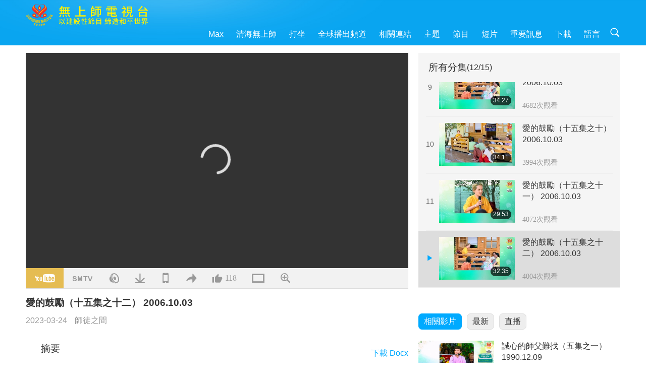

--- FILE ---
content_type: text/html; charset=UTF-8
request_url: https://suprememastertv.com/ch1/v/199819300737.html
body_size: 92245
content:
<!doctype html>
<html lang="zh-TW">

  <head>
    <meta charset="utf-8" name="viewport"
      content="width=device-width, initial-scale=1.0, minimum-scale=1.0, maximum-scale=1.0, user-scalable=no" />
    <meta name="description" content="所以不是說婚姻或是有男女朋友會妨礙你修行，只是有時太耗費時間，你用來打坐的時間就變少了。沒什麼是禁止的，只是要分清什麼有益，什麼不是。［…］有伴侶的話，也有不同的樂趣，可是也有一大堆的工作或是責任，就…">
    <meta property="og:image" content="../../vimages/202303/1998-BMD1.jpg" />
    <title>愛的鼓勵（十五集之十二） 2006.10.03 - - 正體中文</title>
    <link href="../../css/fonts.css?303341141550" rel="stylesheet" type="text/css">
    <link href="../../css/fonts_ch.css?v=303341141529" rel="stylesheet" type="text/css">    <link href="../../favicon.png" rel="icon" />
    <link href="../../css/main.css?303341141704" rel="stylesheet" type="text/css">
    <link href="../../css/v.css?303341141847" rel="stylesheet" type="text/css">
    <link href="../../css/dialog.css?303341141641" rel="stylesheet" type="text/css">
    <link href="../../css/video-js.css?303341141996" rel="stylesheet">
    <link href="../../css/video-js-other.css?303341141518" rel="stylesheet">
    <link href="../../css/foundation-datepicker.css?303341141810" rel="stylesheet" type="text/css">

    <script type="text/javascript" src="../../js/jquery-min.js?303341141999"></script>
    <script type="text/javascript" src="../../js/jquery.qrcode.min.js?303341141795"></script>
    <script type="text/javascript" src="../../js/dialog.js?303341141227"></script>
    <script type="text/javascript" src="../../js/ulist.js?303341141643"></script>
    <script type="text/javascript" src="../../js/main.js?303341141443"></script>
    <script type="text/javascript" src="../../js/v.js?303341141335"></script>
    <script type="text/javascript" src="../../js/addtoany.js?303341141920"></script>
    <script type="text/javascript" src="../../js/video.js?303341141109"></script>
    <script type="text/javascript" src="../../js/video-other.js?303341141847"></script>
    <script type="text/javascript" src="../../js/videojs/ch.js?303341141692"></script>
    <script type="text/javascript" src="../../js/FileSaver.js?303341141531"></script>
    <script type="text/javascript" src="../../js/html-docx.js?303341141564"></script>
    <script type="text/javascript" src="../../js/foundation-datepicker.js?303341141583"></script>
    <script type="text/javascript" src="../../js/datepicker/ch.js?303341141838"></script><script type="text/javascript">
VSERVER = "https://video.suprememastertv.com/vod/video/";ipCountry = "us";
videoPlayerData["sourceDefault"] = "video";
videoPlayerData["videoPoster"] = "../../vimages/202303/1998-BMD1.jpg";
videoPlayerData["youTubeUrl"] = "Pu3aAjX136U";
videoPlayerData["videoLength"]= "32:35";
videoPlayerData["vid"] = "199819300737";
videoPlayerData["start"] = "0";
videoPlayerData["videoFile"] = new Array();
videoPlayerData["videoFile"].push(new Array('1080p','2023/0324/1998-BMD-20061003-p12o15-Encouragements-of-Love-1080p.mp4'));
videoPlayerData["videoFile"].push(new Array('720p','2023/0324/1998-BMD-20061003-p12o15-Encouragements-of-Love-2m.mp4'));
videoPlayerData["videoFile"].push(new Array('396p','2023/0324/1998-BMD-20061003-p12o15-Encouragements-of-Love-700k.mp4'));
videoPlayerData["videoFile"].push(new Array('audio','2023/0324/1998-BMD-20061003-p12o15-Encouragements-of-Love.mp3'));
LANG = "ch";
</script>  </head>

  <body class="lang-ch">
    <div class="viewport" id="viewport">
<aside class="menu-lang" id="menu-lang-mobile"><div class="bottom-mask"></div><div class="btn-close-lang-diagbox ico-close" id="btn-close-lang-diagbox"></div><div class="menu-langbox"><ul><li><a data="en" href="/en1/">English (English)</a></li><li class="current"><a data="ch" href="/ch1/">正體中文 (Chinese trad.)</a></li><li><a data="gb" href="/gb1/">简体中文 (Chinese simp.)</a></li><li><a data="de" href="/de1/">Deutsch (German)</a></li><li><a data="es" href="/es1/">Español (Spanish)</a></li><li><a data="fr" href="/fr1/">Français (French)</a></li><li><a data="hu" href="/hu1/">Magyar (Hungarian)</a></li><li><a data="jp" href="/jp1/">日本語 (Japanese)</a></li><li><a data="kr" href="/kr1/">한국어 (Korean)</a></li><li><a data="mn" href="/mn1/">Монгол хэл (Mongolian)</a></li><li><a data="vn" href="/vn1/">Âu Lạc (Vietnamese)</a></li><li><a data="bg" href="/bg1/">български (Bulgarian)</a></li><li><a data="ms" href="/ms1/">Bahasa Melayu (Malay)</a></li><li><a data="fa" href="/fa1/">فارسی (Persian)</a></li><li><a data="pt" href="/pt1/">Português (Portuguese)</a></li><li><a data="ro" href="/ro1/">Română (Romanian)</a></li><li><a data="id" href="/id1/">Bahasa Indonesia (Indonesian)</a></li><li><a data="th" href="/th1/">ไทย (Thai)</a></li><li><a data="ar" href="/ar1/">العربية (Arabic)</a></li><li><a data="cs" href="/cs1/">Čeština (Czech)</a></li><li><a data="pa" href="/pa1/">ਪੰਜਾਬੀ (Punjabi)</a></li><li><a data="ru" href="/ru1/">Русский (Russian)</a></li><li><a data="te" href="/te1/">తెలుగు లిపి (Telugu)</a></li><li><a data="hi" href="/hi1/">हिन्दी (Hindi)</a></li><li><a data="pl" href="/pl1/">Polski (Polish)</a></li><li><a data="it" href="/it1/">Italiano (Italian)</a></li><li><a data="tl" href="/tl1/">Wikang Tagalog (Tagalog)</a></li><li><a data="uk" href="/uk1/">Українська Мова (Ukrainian)</a></li></ul></div></aside>
<div class="srch-diag" id="srch-diag"><div class="titles">搜索<button class="btn-srch-close ico-close" id="btn-srch-close"></button></div><div class="srch-keywords-input"><div class="srch-limit"><div class="srch-lang" id="btn-srch-limit" tar="srch-lang-list" event="click" diffy="10"><div class="name" id="srch-lang-name">正體中文</div><span class="ico-downr"></span></div></div><div class="srch-inputbox"><div class="srch-loading" id="srch-loading"></div><input type="text" class="srch-keywords" id="srch-keywords" placeholder="關鍵字" autocomplete="off"><button class="btn-srch-submit ico-srch" id="btn-srch-submit"></button></div></div><div class="srch-keywords-list" id="srch-keywords-list"><div class="srch-keywords-links" id="srch-keywords-links"></div></div></div>
<nav class="navmenus" id="navmenus"><div class="navmenu-topbar"><button class="btn-navmenu-close ico-close" id="btn-navmenu-close"></button></div><div class="navmenus-contents" id="navmenus-contents"><div class="bottom-mask"></div><div class="navmenu-item"><h3 class="title-mobile"><a href="../">首頁</a></h3></div><div class="navmenu-item"><h3 class="title-mobile"><a href="../../webtv/">直播</a></h3></div><div class="navmenu-item"><h3 class="title-mobile"><a href="../../max/">Max</a></h3></div><div class="navmenu-item"><h3 class="title-mobile"><a href="../download" class="menu-title">下載</a></h3></div><div class="navmenu-item"><h3 class="title-mobile"><a href="../master/">清海無上師</a></h3></div><div class="navmenu-item"><h3 class="title-mobile"><a href="../meditation/">打坐</a></h3></div><div class="navmenu-item"><h3 class="title-mobile"><a href="../worldwide/">全球播出頻道</a></h3></div><div class="navmenu-item" id="navmenu-channel"><h3 class="title-mobile include-submenu"><a href="../channel/veganism" class="menu-title">主題</a></h3><div class="submenus submenu-content submenu-content-channel"><ul class="items-column"><li><a href="../channel/veganism"><span class="name">純素生活</span><span class="note">健康的飲食帶來美妙的生活</span></a></li><li><a href="../channel/peace"><span class="name">創造和平</span><span class="note">世界和平從我們開始</span></a></li><li><a href="../channel/culture"><span class="name">異國文化</span><span class="note">讓全球各地的多元文化新聞，豐富我們的生活</span></a></li></ul><ul class="items-column"><li><a href="../channel/spirituality"><span class="name">靈性成長</span><span class="note">追求更完美</span></a></li><li><a href="../channel/environment"><span class="name">環保意識</span><span class="note">我們宏偉的星球需要立刻受到關注</span></a></li><li><a href="../channel/health"><span class="name">健康資訊</span><span class="note">為了我們的身體健康和靈性提昇</span></a></li></ul><ul class="items-column"><li><a href="../channel/animal"><span class="name">動物權利</span><span class="note">愛與陪伴</span></a></li><li><a href="../channel/art"><span class="name">藝術創作</span><span class="note">激勵人們追尋自我了悟</span></a></li><li><a href="../channel/others"><span class="name">萬花筒</span><span class="note">應有盡有、一應俱全</span></a></li></ul></div></div><div class="navmenu-item" id="navmenu-program"><h3 class="title-mobile include-submenu"><a href="../program/all" class="menu-title">節目</a></h3><div class="submenus submenu-content submenu-content-program"><ul class="items-column"><li><a href="../program/all">所有節目</a></li><li><a href="../program/GOL" class="program" id="btn-semenu-item"><span class="menu-title-se">愛的禮物：清海無上師（純素者）簡易營養的烹飪</span></a></li><li><a href="../program/SCP" class="program" id="btn-semenu-item"><span class="menu-title-se">清海無上師（純素者）之歌曲、樂曲、詩集與演唱</span></a></li><li><a href="../program/AJAR" class="program" id="btn-semenu-item" tar="navmenu-third-ajar"><span class="menu-title-se include-thirdmenu">藝術與靈性</span><span id="ico-thirdmenu" class="ico ico-down"></span></a></li><div class="thirdmenu" id="navmenu-third-ajar"><div class="bar"><button class="btn-close-menu ico-close" id="btn-close-thirdmenu"></button></div><a href="../program/AJAR">所有節目</a><a href="../program/AJAR_TM">音樂劇</a><a href="../program/AJAR_IAD">國際藝術家節</a><a href="../program/AJAR_SG">清海無上師（純素者）與寶貴藝術家的特別聚會</a><a href="../program/AJAR_JHC">歡慶佳節</a><a href="../program/AJAR_DRAM">戲劇</a></div><li><a href="../program/AW" class="program" id="btn-semenu-item" tar="navmenu-third-aw"><span class="menu-title-se include-thirdmenu">動物世界：我們的鄰居</span><span id="ico-thirdmenu" class="ico ico-down"></span></a></li><div class="thirdmenu" id="navmenu-third-aw"><div class="bar"><button class="btn-close-menu ico-close" id="btn-close-thirdmenu"></button></div><a href="../program/AW">所有節目</a><a href="../program/AW_UAPC">了解動物族人同伴</a><a href="../program/AW_BA">動物族人的聰明才智</a><a href="../program/AW_AAP">了不起的動物人民</a></div><li><a href="../program/BMD" class="program" id="btn-semenu-item" tar="navmenu-third-bmd"><span class="menu-title-se include-thirdmenu">師徒之間</span><span id="ico-thirdmenu" class="ico ico-down"></span></a></li><div class="thirdmenu" id="navmenu-third-bmd"><div class="bar"><button class="btn-close-menu ico-close" id="btn-close-thirdmenu"></button></div><a href="../program/BMD">所有節目</a><a href="../program/BMD_2025_2024">2025-2024 最新</a><a href="../program/BMD_BS">佛教故事</a><a href="../program/BMD_TSS">楞嚴經</a><a href="../program/BMD_TLLM">主摩訶毗羅的生平</a><a href="../program/BMD_BMMD">加持：師父接見同修合集</a><a href="../program/BMD_RIH">匈牙利打禪2005.02.23-03.07</a><a href="../program/BMD_MTJ">師父講笑話</a></div><li><a href="../program/CS" class="program" id="btn-semenu-item"><span class="menu-title-se">電影世界</span></a></li></ul><ul class="items-column "><li><a href="../program/CTAW" class="program" id="btn-semenu-item"><span class="menu-title-se">世界文化蹤跡</span></a></li><li><a href="../program/EE" class="program" id="btn-semenu-item"><span class="menu-title-se">靈性綜藝</span></a></li><li><a href="../program/GAT" class="program" id="btn-semenu-item"><span class="menu-title-se">黃金時代新科技</span></a></li><li><a href="../program/GG" class="program" id="btn-semenu-item"><span class="menu-title-se">良政善治</span></a></li><li><a href="../program/GPGW" class="program" id="btn-semenu-item"><span class="menu-title-se">美好人，美好事</span></a></li><li><a href="../program/HL" class="program" id="btn-semenu-item"><span class="menu-title-se">健康生活</span></a></li><li><a href="../program/KW" class="program" id="btn-semenu-item"><span class="menu-title-se">兒童天地</span></a></li></ul><ul class="items-column "><li><a href="../program/LS" class="program" id="btn-semenu-item"><span class="menu-title-se">聖賢人生</span></a></li><li><a href="../program/MOS" class="program" id="btn-semenu-item"><span class="menu-title-se">成功楷模</span></a></li><li><a href="../program/AP" class="program" id="btn-semenu-item" tar="navmenu-third-ap"><span class="menu-title-se include-thirdmenu">關於地球的古預言</span><span id="ico-thirdmenu" class="ico ico-down"></span></a></li><div class="thirdmenu" id="navmenu-third-ap"><div class="bar"><button class="btn-close-menu ico-close" id="btn-close-thirdmenu"></button></div><a href="../program/AP">所有節目</a><a href="../program/AP_PAMB">關於彌勒佛的預言</a><a href="../program/AP_TSC">耶穌基督的復臨</a><a href="../program/AP_FNP">原住民的預言</a><a href="../program/AP_PET">末世預言</a><a href="../program/AP_NA">新時代</a></div><li><a href="../program/NB" class="program" id="btn-semenu-item"><span class="menu-title-se">大自然之美</span></a></li><li><a href="../program/NWN" class="program" id="btn-semenu-item" tar="navmenu-third-nwn"><span class="menu-title-se include-thirdmenu">焦點新聞</span><span id="ico-thirdmenu" class="ico ico-down"></span></a></li><div class="thirdmenu" id="navmenu-third-nwn"><div class="bar"><button class="btn-close-menu ico-close" id="btn-close-thirdmenu"></button></div><a href="../program/NWN">所有節目</a><a href="../program/NWN_SMCH">插播新聞</a><a href="../program/NWN_SN">精選新聞</a><a href="../program/NWN_HL">觀眾心聲</a><a href="../program/NWN_UT">小妙方</a></div><li><a href="../program/NL" class="program" id="btn-semenu-item"><span class="menu-title-se">我們高貴的傳承</span></a></li><li><a href="../program/PE" class="program" id="btn-semenu-item"><span class="menu-title-se">地球：我們可愛的家</span></a></li></ul><ul class="items-column "><li><a href="../program/PCC" class="program" id="btn-semenu-item"><span class="menu-title-se">世界各國的正面轉變</span></a></li><li><a href="../program/SHOW" class="program" id="btn-semenu-item" tar="navmenu-third-show"><span class="menu-title-se include-thirdmenu">其他節目</span><span id="ico-thirdmenu" class="ico ico-down"></span></a></li><div class="thirdmenu" id="navmenu-third-show"><div class="bar"><button class="btn-close-menu ico-close" id="btn-close-thirdmenu"></button></div><a href="../program/SHOW">所有節目</a><a href="../program/SHOW_HEOM">清海無上師（純素者）談肉食造成的傷害</a><a href="../program/SHOW_FLC">頌揚將至的生命</a></div><li><a href="../program/SS" class="program" id="btn-semenu-item"><span class="menu-title-se">科學與靈性</span></a></li><li><a href="../program/SWA" class="program" id="btn-semenu-item"><span class="menu-title-se">光耀世界獎</span></a></li><li><a href="../program/WAU" class="program" id="btn-semenu-item"><span class="menu-title-se">放眼看世界</span></a></li><li><a href="../program/UL" class="program" id="btn-semenu-item"><span class="menu-title-se">心靈書房</span></a></li><li><a href="../program/VE" class="program" id="btn-semenu-item"><span class="menu-title-se">素食菁英</span></a></li></ul><ul class="items-column "><li><a href="../program/VEG" class="program" id="btn-semenu-item" tar="navmenu-third-veg"><span class="menu-title-se include-thirdmenu">純素主義：高雅的生活方式</span><span id="ico-thirdmenu" class="ico ico-down"></span></a></li><div class="thirdmenu" id="navmenu-third-veg"><div class="bar"><button class="btn-close-menu ico-close" id="btn-close-thirdmenu"></button></div><a href="../program/VEG">所有節目</a><a href="../program/VEG_CS">純素烹飪</a><a href="../program/VEG_MVJ">我的純素之旅</a></div><li><a href="../program/VR" class="program" id="btn-semenu-item"><span class="menu-title-se">純素與宗教</span></a></li><li><a href="../program/WOW" class="program" id="btn-semenu-item" tar="navmenu-third-wow"><span class="menu-title-se include-thirdmenu">智慧之語</span><span id="ico-thirdmenu" class="ico ico-down"></span></a></li><div class="thirdmenu" id="navmenu-third-wow"><div class="bar"><button class="btn-close-menu ico-close" id="btn-close-thirdmenu"></button></div><a href="../program/WOW">所有節目</a><a href="../program/WOW_SMCH">清海無上師開示講經</a></div><li><a href="../program/FEATURED" class="program" id="btn-semenu-item"><span class="menu-title-se">精選節目</span></a></li></ul></div></div><div class="navmenu-item" id="navmenu-special"><h3 class="title-mobile include-submenu"><a href="../program/ADS" class="menu-title">短片</a></h3><div class="submenus submenu-content submenu-content-special"><ul class="items-column"><li><a href="../program/ADS">所有短片</a></li><li><a href="../program/ADS_VE" >素食菁英</a></li><li><a href="../program/ADS_SMDA" >清海無上師的設計與藝術作品</a></li><li><a href="../program/ADS_VTHH" >上遊天堂，下訪地獄：見證</a></li><li><a href="../program/ADS_BQYM" >觀音打坐的益處</a></li></ul><ul class="items-column"><li><a href="../program/ADS_MFC" >來自名人的訊息</a></li><li><a href="../program/ADS_ANIM" >動物</a></li><li><a href="../program/ADS_CC" >氣候變遷</a></li><li><a href="../program/ADS_SMQ" >清海無上師的甘露法語 </a></li><li><a href="../program/ADS_POEM" >詩作 </a></li></ul><ul class="items-column"><li><a href="../program/ADS_VRW" >全球各地素食餐廳</a></li><li><a href="../program/ADS_VFSW" >全球素食食品供應商</a></li><li><a href="../program/ADS_NASW" >全球不殺生動物收容所</a></li><li><a href="../program/ADS_VEM" >備受崇敬的開悟明師</a></li><li><a href="../program/ADS_IR" >各宗教箴言…</a></li></ul><ul class="items-column"><li><a href="../program/ADS_LB" >讓生活更美好</a></li><li><a href="../program/ADS_BOB" >各類禁令的利益…</a></li><li><a href="../program/ADS_DT" >紀錄片預覽</a></li><li><a href="../program/ADS_MP" >創造和平</a></li><li><a href="../program/ADS_VTN" >素食趨勢新聞</a></li></ul><ul class="items-column"><li><a href="../program/ADS_BV" >純素生活</a></li><li><a href="../program/ADS_ALS" >「您也可以選擇這樣的生活」</a></li><li><a href="../program/ADS_SLOG" >口號</a></li><li><a href="../program/ADS_PSA" >公益廣告</a></li><li><a href="../program/ADS_HG" >節日問候</a></li></ul><ul class="items-column"><li><a href="../program/ADS_IM" >重要訊息</a></li></ul></div></div><div class="navmenu-item"><h3 class="title-mobile"><a href="../program/ADS_IM" class="menu-title">重要訊息</a></h3></div><div class="navmenu-item"><h3 class="title-mobile"><a href="../links/">相關連結</a></h3></div>	
	
<div class="navmenu-lang" id="menu-lang-pc"><div class="menu-langbox"><ul><li><a data="en" href="/en1/">English (English)</a></li>
<li class="current"><a data="ch" href="/ch1/">正體中文 (Chinese trad.)</a></li>
<li><a data="gb" href="/gb1/">简体中文 (Chinese simp.)</a></li>
<li><a data="de" href="/de1/">Deutsch (German)</a></li>
<li><a data="es" href="/es1/">Español (Spanish)</a></li>
<li><a data="fr" href="/fr1/">Français (French)</a></li>
<li><a data="hu" href="/hu1/">Magyar (Hungarian)</a></li>
<li><a data="jp" href="/jp1/">日本語 (Japanese)</a></li>
<li><a data="kr" href="/kr1/">한국어 (Korean)</a></li>
<li><a data="mn" href="/mn1/">Монгол хэл (Mongolian)</a></li>
</ul>
<ul><li><a data="vn" href="/vn1/">Âu Lạc (Vietnamese)</a></li>
<li><a data="bg" href="/bg1/">български (Bulgarian)</a></li>
<li><a data="ms" href="/ms1/">Bahasa Melayu (Malay)</a></li>
<li><a data="fa" href="/fa1/">فارسی (Persian)</a></li>
<li><a data="pt" href="/pt1/">Português (Portuguese)</a></li>
<li><a data="ro" href="/ro1/">Română (Romanian)</a></li>
<li><a data="id" href="/id1/">Bahasa Indonesia (Indonesian)</a></li>
<li><a data="th" href="/th1/">ไทย (Thai)</a></li>
<li><a data="ar" href="/ar1/">العربية (Arabic)</a></li>
<li><a data="cs" href="/cs1/">Čeština (Czech)</a></li>
</ul>
<ul><li><a data="pa" href="/pa1/">ਪੰਜਾਬੀ (Punjabi)</a></li>
<li><a data="ru" href="/ru1/">Русский (Russian)</a></li>
<li><a data="te" href="/te1/">తెలుగు లిపి (Telugu)</a></li>
<li><a data="hi" href="/hi1/">हिन्दी (Hindi)</a></li>
<li><a data="pl" href="/pl1/">Polski (Polish)</a></li>
<li><a data="it" href="/it1/">Italiano (Italian)</a></li>
<li><a data="tl" href="/tl1/">Wikang Tagalog (Tagalog)</a></li>
<li><a data="uk" href="/uk1/">Українська Мова (Ukrainian)</a></li>
</ul>
</div></div></div></nav>
<div class="header-container" id="header-container"><header class="header header-s header-min header-hide" id="header-min"></header><header class="header header-s" id="header"><div class="topbar"><div class="topbar-box">今天是二〇二六年一月二十二日週四</div></div><div class="topbox"><div class="topbox-contents" id="topbox-contents"><div class="btn-leftbox"><button class="btn-back ico-back" id="btn-back"></button><button class="btn-srch-diag ico-srch" id="btn-srch-diag-mobile"></button></div><a href="../" class="logo" id="topbox-logo"><img src="../../images/logo.png"></a><a href="../" class="title" id="topbox-title"><img src="../../images/title_ch.svg" /></a><nav id="nav" class="nav"><div class="nav-items"><div class="nav-rows2"><li><a href="../max/" class="menu-title">Max</a></h3><li><a href="../master/" class="menu-title">清海無上師</a></h3><li><a href="../meditation/">打坐</a></li><li><a href="../worldwide/">全球播出頻道</a></li><li><a href="../links/">相關連結</a></li><li tar="navmenu-channel"><a href="#" class="menu-title">主題</a></h3><li tar="navmenu-program"><a href="#" class="menu-title">節目</a></h3><li tar="navmenu-special"><a href="#" class="menu-title">短片</a></h3><li tar="navmenu-important"><a href="../program/ADS_IM" class="menu-title">重要訊息</a></h3><li><a href="../search/">下載</a></li><li tar="menu-lang-pc">語言</li><li class="btn-srch-extend"><a href="#" class="ico-srch" id="btn-srch-submit-extend"></a></li><div class="srchs srchs-min" id="srchs"><div class="srch-keywords-input"><div class="srch-loading srch-loading-pc" id="srch-loading"></div><div class="srch-limit"><div class="srch-lang" id="btn-srch-limit" tar="srch-lang-list" event="click" diffy="12"><div class="name" id="srch-lang-name">正體中文</div><span class="ico-downr"></span></div><div class="line1"></div></div><input type="text" class="srch-keywords" id="srch-keywords" placeholder="關鍵字" autocomplete="off"><button class="btn-srch-to-min ico-close" id="btn-srch-to-min"></button><button class="btn-srch-submit ico-srch" id="btn-srch-submit-extend"></button></div><div class="srch-keywords-list" id="srch-keywords-list"><div class="srch-keywords-links" id="srch-keywords-links"></div></div></div></div></div></nav><div class="srchs-m" id="srchs-m"><button class="btn-lang-diag ico-lang" id="btn-lang-diag"></button><button class="btn-navmenu ico-navmenu" id="btn-navmenu"></button></div></div></div></header></div>
<div class="btn-top" id="btn-top"></div><div class="float-menus" id="float-menus-srchs"><div class="container"><div class="float-menus-contents" id="float-menus-contents"><div class="float-menu-srch-lang" id="srch-lang-list" onclickclose><button class="btn-menuclose ico-close" id="btn-menuclose"></button><div class="menu-title">選擇語言</div><div class="contents-pc"><ul><li data="en">English</li>
<li data="ch">正體中文</li>
<li data="gb">简体中文</li>
<li data="de">Deutsch</li>
<li data="es">Español</li>
<li data="fr">Français</li>
<li data="hu">Magyar</li>
<li data="jp">日本語</li>
<li data="kr">한국어</li>
<li data="mn">Монгол хэл</li>
</ul>
<ul><li data="vn">Âu Lạc</li>
<li data="bg">български</li>
<li data="ms">Bahasa Melayu</li>
<li data="fa">فارسی</li>
<li data="pt">Português</li>
<li data="ro">Română</li>
<li data="id">Bahasa Indonesia</li>
<li data="th">ไทย</li>
<li data="ar">العربية</li>
<li data="cs">Čeština</li>
</ul>
<ul><li data="pa">ਪੰਜਾਬੀ</li>
<li data="ru">Русский</li>
<li data="te">తెలుగు లిపి</li>
<li data="hi">हिन्दी</li>
<li data="pl">Polski</li>
<li data="it">Italiano</li>
<li data="tl">Wikang Tagalog</li>
<li data="uk">Українська Мова</li>
<li data="more">其他</li>
</ul>
</div><div class="contents-mobile"><ul><li data="en">English</li>
<li data="ch">正體中文</li>
<li data="gb">简体中文</li>
<li data="de">Deutsch</li>
<li data="es">Español</li>
<li data="fr">Français</li>
<li data="hu">Magyar</li>
<li data="jp">日本語</li>
<li data="kr">한국어</li>
<li data="mn">Монгол хэл</li>
<li data="vn">Âu Lạc</li>
<li data="bg">български</li>
<li data="ms">Bahasa Melayu</li>
<li data="fa">فارسی</li>
<li data="pt">Português</li>
</ul>
<ul><li data="ro">Română</li>
<li data="id">Bahasa Indonesia</li>
<li data="th">ไทย</li>
<li data="ar">العربية</li>
<li data="cs">Čeština</li>
<li data="pa">ਪੰਜਾਬੀ</li>
<li data="ru">Русский</li>
<li data="te">తెలుగు లిపి</li>
<li data="hi">हिन्दी</li>
<li data="pl">Polski</li>
<li data="it">Italiano</li>
<li data="tl">Wikang Tagalog</li>
<li data="uk">Українська Мова</li>
<li data="more">其他</li>
</ul>
</div></div><div class="float-menu-srch-srange" id="srch-srange-list" onclickclose><button class="btn-menuclose ico-close" id="btn-menuclose"></button><div class="menu-title">搜索範圍</div><div class="contents"><div class="btn" id="btn" data="">標題</div><div class="btn" id="btn" data="all">文稿</div></div></div></div></div></div><div class="bk-play"><div class="body-box"><div class="body-left" id="body-left"><div class="playerbox-container">
  <div class="player-loading" id="loading-player">
    <svg class="spinner" viewBox="0 0 66 66" xmlns="http://www.w3.org/2000/svg"><circle class="path" fill="none" stroke-width="6" stroke-linecap="round" cx="33" cy="33" r="30"></circle></svg>
  </div>

  <div class="upnext" id="upnext">
    <div class="title">即時播放<span id="upnext-time"></span></div>
    <div class="vbox">
      <div class="simage">
        <div class="simagebox" id="upnext-poster">
          <img src="../../images/btn-video169.gif">          <div class="info">
            <span class="length" id="upnext-videolength"></span>
          </div>
        </div>
      </div>
      <div class="titles" id="upnext-videotitle"></div>
    </div>
    <div class="buttons">
      <div class="btn replay">
        <button class="ico-replay" id="btn-replay"></button>
      </div>
      <div class="btn stop">
        <button class="ico-stop" id="btn-stop-upnext"></button>
        <canvas id="canvas-upnext" width="60" height="60"></canvas>
      </div>
    </div>
  </div>

    <div class="playerbox" id="playerbox"></div>
</div>
<div class="player-btns" id="player-btns"><div class="btn-note" id="btn-note"><div class="text" id="btn-note-text"></div></div><button id="btn-resource" class="btn youtube ico-youtube current" note="YouTube"></button><button id="btn-resource" class="btn website ico-smtv" note="SMTV"></button><button id="btn-resource" class="btn audio ico-audio" note="音訊"></button><button class="btn download ico-download" id="btn-download" note="下載影片"></button><button class="btn mobile ico-mobile" id="btn-mobile" note="移動端"></button><button class="btn share ico-share" id="btn-share" note="分享"></button><button class="btn liked ico-like" id="btn-like" data="199819300737" note="讚"><span id="likenum">118</span></button><button class="btn theater ico-theater" id="btn-theater" note-theater="劇院模式" note-default-view="預設檢視"></button><a href="../help/bigsubtitle.html" class="btn ico-bigsubtitle" target="_blank" id="btn-bigsubtitle" note="放大字幕">&nbsp;</a></div><div class="article-box"><article class="article"><div class="article-head"><div class="titles" id="article-titles"><h1 id="article-title">愛的鼓勵（十五集之十二） 2006.10.03</h1><div class="moreinfos"><div class="time">2023-03-24</div><div class="type"><a href="../search/?type=BMD">師徒之間</a></div></div></div></div><div class="playlist" id="mobile-playlist"></div><div class="article-body"><div class="details"><div class="dhead"><span class="title">摘要</span><div class="btns"><div id="btn-download-docx">下載 <span id="file-format">Docx<span></div></div></div><div class="text" id="article-text-container"><div class="list-more" id="btn-abstract-more"><div class="backcolor1"></div><div class="backcolor2"><span>閱讀更多</span></div></div><div class="article-text" id="article-text"><p><em>所以不是說婚姻或是有男女朋友會妨礙你修行，只是有時太耗費時間，你用來打坐的時間就變少了。沒什麼是禁止的，只是要分清什麼有益，什麼不是。［…］有伴侶的話，也有不同的樂趣，可是也有一大堆的工作或是責任，就是這樣。你必須了解什麼對你來說是好的。不是因為你在第五界，就不允許，或是…沒人說過這樣的話。只不過你了解自己，如果你一個人生活，能有更多時間，更輕鬆。</em></p><p></p><p>（親愛的師父，我想請問您，現在我們共修的小中心離巴士站很遠。我不清楚有多遠，不過冬天時，我的腳有些問題。都凍僵麻木了，手腳都凍僵了。）了解。（夏天我可以走路，不過冬天就不行。）懂。（從巴士站走過來的路上，堆滿了雪。冬天我可以少參加一些定期共修嗎？）好，可以。（我只是擔心以後，如果小中心沒看到我定期去共修…）那就解釋給他們聽。（…他們就不讓我去見上帝。）解釋給他們聽，好嗎？你在家的那些日子，也要像去共修一樣好好打坐。（是，在家我也會共修，因為我家裡有四位同修。）好，那就好。（我們會定期一起打坐。）那就解釋這些給他們聽。（好的，謝謝師父。）</p><p><strong>我已經告訴所有聯絡人，要看那個人的情況。並非每個去共修的人都是好的。那些不能去共修的也不是全都不好。要看情況。</strong>有時他們得回去家鄉，比方說回悠樂（越南），去探望家人三個月，他們那三個月就沒去共修。但這不代表他們就不好。有時候他們生病，或者她是個單親媽媽，沒人可隨時看顧小孩，所以他們只能待在家裡。假如他們那時每天打坐，打坐時數也夠，那就可以。（好，謝謝師父。）</p><p></p><p>（我想請問有關修行體驗的事。<strong>有時候我會有預感，比方有些事情將要發生。</strong>）懂。（<strong>我已經先看到了景象。我不知道我是否應該有所行動？</strong>例如，如果某人將會發生什麼事，我已經預先看到，但後來我看到事情發生了，那麼我不知道是否應該告訴他：「嘿…」）告訴那個人？（對。還是不要？）要看情況。</p><p>（比方說，有人想要印心，我已經看到他會去參加一個宴會，也許他將吃到一些不該吃的，而我沒有告訴他，一週後，這件事果然發生了。）他吃到肉了。（是的，或是喝了些什麼，我不清楚。可是我從沒去想這些事，那些景象就這麼出現了。所以，是否應該告訴他們？通常我不會說。我看到就說：「好吧」，然後就不管它。）好，或許你可以講。假如是像這樣的情況，或許你可以幫忙他們。如果真的對修行有幫助，或許可以講。但不要總是講太多。（是，我知道，好，謝謝您。）不客氣，就這樣？</p><p></p><p>這邊還有問題。（我在夢中看到山中有一座城堡。城堡裡有個陽臺，非常大的陽臺。我從陽臺上向外望去，陽臺外面的風景很美，那裡的視野開闊。）懂。（然後我發覺有兩個人正在天空飛翔。不知為何，我明白如果想要提昇更高，我們應當獨自一人，要像那樣非常輕盈，沒有這種沉重的…）是啊，就是這樣，你明白了。這就是你問題的答案，你問為何人們一直離你而去。（懂了，謝謝您。）好。這樣很好吧？獨自生活是好還是不好？（好。）他也熬過來了。要離開別人也不簡單。有人離開，對你來說不容易，但對那個離開你的人來說，也不容易。必須有人做出決斷。或許是他離開你，或是你離開他，不過很難。但是當業障了結，就沒有太難…你就走了，就是這樣！就走了。不必想，不必爭辯，不必追問，就像那樣。</p><p>我什麼都不記得。所以昨天我才問他們，現在誰是聯絡人？因為每次如果他們告訴我什麼事，我回覆可以或是不可以，就這樣，然後我就忘了。有那麼多聯絡人，而且我每天要做很多事。我不會去記聯絡人。我很少打電話給聯絡人，除非有特殊情況。而且當我旅行時，不會隨身攜帶聯絡人的電話號碼或任何資料。我就默默地旅行，萬一有人往裡面看，並問：「噢，這都是些什麼？」我就說：「噢，我是無上師，」還是什麼？</p><p></p><p>（我還能再問…？）可以。<strong>（如果哪天我們修到第五界，這是否真的意味著最好不要結婚，或不要有男女朋友？）</strong>多數是如此，是的。（要獨身才能留在那等級，或是否還有可能開始…？）也有可能啦，不過多數人當他們修到第五界後，他們再也不想要什麼了。（謝謝您。）但若你仍需要，像是情感上和家庭之類的支持，那你就去找個男朋友。沒禁止什麼。因為…（這樣不會讓等級變低嗎？）若你沒太投入在那方面，且你打坐仍然很好就不會。（能否請您解釋一下這種執著？）要我解釋什麼呢？你已經很明白了。（是嗎？）不是嗎？難道你不明白？（也許。）</p><p>當人們一起生活很長一段時間，他們當然會覺得互相依戀。如果有人離去，會覺得有失落感。有時連對我的助手也是，他們好差勁，不過一旦他們走了，剛走那天或剛離開時，我也會覺得失落。但我忙到沒時間去想下一分鐘的事。所以感覺只持續一會兒，然後我又開始忙忙碌碌，失落感就消失無蹤了。我知道人不在了，但是我不會傷心之類的。無論是誰離開我，就只是那樣。我太忙於照顧所有人，就忘了自己的傷心事。沒關係，這很平常。這是唯一的生活方式。那是我所知道的唯一值得過的生活。</p><p><strong>我們有這麼多聰明才智，我們必須用來服務更多人，為大局服務。而非只用來服務一兩個人。也可以有家庭，但家庭也一起包括在內，而非只是專注在家庭和一兩個人身上。</strong>你可以有家庭，可以擁有它，但不僅是家庭而已。否則我們的人生太狹隘了。很多人有家庭，他們抱怨。而你沒家庭，也在抱怨。我真弄不懂。你們到底想要什麼？有家庭，覺得不好。沒家庭，也覺得不好。沒關係啦，怎樣都好。若你想找個伴，就在ＣＮＮ新聞打廣告，或是去摩納哥搭計程車—總有些男人到處閒晃。有些男人總是…我告訴你們：甚至曾有億萬富翁追求過我。不過…我不知道，和人家約會真的很累，你們不覺得嗎？（太耗時間和精力了。）是啊，問題就在這裡。不然你能組成十個家庭，有十個男人，我無所謂。時間和精力，懂嗎？</p><p><strong>所以不是說婚姻或是有男女朋友會妨礙你修行，只是有時太耗費時間，你用來打坐的時間就變少了。沒什麼是禁止的，只是要分清什麼有益、什麼不是。</strong>你試試無妨。試試再找一個或十個男友，我不在乎，看看會如何，然後你告訴我，我是不是有先見之明。<strong>有伴侶的話，也有不同的樂趣，可是也有一大堆的工作或是責任，就是這樣。你必須了解什麼對你來說是好的。不是因為你在第五界，就不允許，或是…沒人說過這樣的話。只不過你了解自己，如果你一個人生活，能有更多時間，更輕鬆。</strong>但你也不喜歡這樣。會有點兒寂寞。可是如果你有個伴侶，也許一開始還好，以後好不好就不得而知。通常只是開始的時候好，對吧？就說吧！所以怎麼辦？但要耗費很多時間。你們要互相照顧，互相體貼疼愛，否則關係就會破裂。如同任何其他事一樣，你必須投入心力。</p><p></p><p><strong>就算是狗族人。我養了狗狗，也不能只是餵他們吃飯，然後讓他們上床睡覺。沒那麼簡單。你必須陪他們一起玩耍，否則的話，他們會傷心，不吃飯。我的狗族人有些非常敏感。我甚至得為其中一位狗族人特地創作一首歌</strong>，因為他是收養來的，他從未和人在一起生活，所以他會擔憂，總是賴在屋子裡—他一出門就馬上要回屋裡。所以我只得特地為他創作一首歌，就像在叫他的名字。那位狗族人名叫Ｚｏｌｏ。所以我必須告訴他：「Ｚｏｌｏ，這裡是家，歡迎你來。你在這裡備受寵愛。你是我寶貝，永遠愛你。你會永遠留下來…」我像這樣告訴他。看情況，看晚上的情況而定。我一邊唱，一邊編歌詞。開始時，我告訴他：「這裡是你的家，這是家。歡迎你來這裡。你在這裡備受寵愛。你是我的寶貝，我永遠愛你…」</p><p>噢，我忘了，因為不同時候，我編了種種不同的歌詞。比方說，如果他不舒服，我就這樣唱：「要吃藥喔。這樣對你很好。」我就是這樣用唱的。我想告訴他什麼，就用那個曲調唱出來。他就接受了，他聽一聽，然後就把藥吃了。類似像這樣。或是如果他這裡受傷了—有時候他會打架。噢，他還是很野，他和其他所有狗族人打架，結果這邊受傷了，所以他會舔繃帶，想把它拿掉。於是我就唱給他聽：「不要拿掉。你看起來好帥。這對你很好。暫且留著吧。」就像這樣。我就這樣一直這樣胡亂唱著這些，他很喜歡。我只是編出一個曲調，然後把要告訴他們的話，在晚上都唱給他們聽。晚上他們比較聽得進去。在白天，噢，根本不可能。他們吠叫、玩耍等等，他們吠叫、玩耍等等。</p><p><strong>就連養狗族人都得投入時間。所以你想要什麼，都可以，從來沒有禁止，不過你一定要看清楚後果，好嗎？要看清楚後果，就是這樣。明白什麼對你有益。看看種種選擇的後果對你好還是不好，然後你再選擇要不要做。</strong>在第五界、第七（界），沒有任何禁忌，都是一樣的。這個是做什麼的？我有這個。噢，因為那首歌。我得唱這些給我的狗族人聽，因為當他們剛被收養時，他非常沒安全感，所以我只能一直唱給他聽。就是這樣。「Ｚｏｌｏ，這是家。」這是你的家。「這裡歡迎你來。你在這裡備受寵愛。」類似這樣。「你是我的寶貝。直到永遠，永遠愛你…」類似這樣。這樣他感到比較安心，像是「噢，這是真正的家！」不會有人再把他扔出門。他總是急著要回屋裡，他擔心有人會把他捉回去，再用鏈子拴住他的脖子。所以我只能一直唱歌，再三保證。這會花好多時間！晚上，在他們睡前，我唱這首歌或是另一首歌。曲調一樣，但不同的狗族人，我編不同的歌詞。我忘了，因為我只在那時候才唱。有些歌很好聽。但願我寫下來了，我忘了。那是即興的，我忘記了。他們喜歡聽這些曲調，這樣他們很快就會入睡，不會惹麻煩。</p><p><a href="https://video.suprememastertv.com/vod/video/download-mp4.php?file=photo/1998-BMD-photo.jpg"  data="199819300737" id="btn-download-link" target="_blank">下載照片</a>&nbsp;&nbsp;&nbsp;</p></div></div></div></div></article><div class="playlist-theater" id="playlist-theater"></div></div></div><div id="playlist-default"><div class="playlist" id="playlist"><div class="playlist-contaner" id="playlist-container"><div class="list-more" id="btn-playlist-more"><div class="backcolor1"></div><div class="backcolor2"><span>觀看更多</span></div></div><div class="title-type list-bar-play title-type-episode" id="list-bar-play">所有分集  <span class="episode-num">(12/15)</span></div><div class="list-play" id="list-play"><div class="list-range scrollbar-y " id="list-range"><div class="list-all"><div class="vbox" id="198722506513"><div class="num1">1</div><div class="contents"><div class="simage"><div class="simagebox" style="background-image: url(../../vimages/202303/1987-BMD1s.jpg)"><a href="../v/198722506513.html" title="愛的鼓勵（十五集之一） 2006.10.03"></a><img src="../../images/btn-video169.gif"><div class="info"><span class="length">31:54</span></div></div></div><div class="titles"><h3><a href="../v/198722506513.html" title="愛的鼓勵（十五集之一） 2006.10.03">愛的鼓勵（十五集之一） 2006.10.03</a></h3><div class="time-pc"><span id="counter-num" class="counter-198722506513">7488</span> 次觀看</div></div></div><div class="types-mobile"><div class="type">師徒之間</div><div class="time">2023-03-13</div><div class="time"><span id="counter-num" class="counter-198722506513">7488</span> 次觀看</div></div></div><div class="vbox" id="198822569753"><div class="num1">2</div><div class="contents"><div class="simage"><div class="simagebox" style="background-image: url(../../vimages/202303/1988-BMD1s.jpg)"><a href="../v/198822569753.html" title="愛的鼓勵（十五集之二） 2006.10.03"></a><img src="../../images/btn-video169.gif"><div class="info"><span class="length">36:12</span></div></div></div><div class="titles"><h3><a href="../v/198822569753.html" title="愛的鼓勵（十五集之二） 2006.10.03">愛的鼓勵（十五集之二） 2006.10.03</a></h3><div class="time-pc"><span id="counter-num" class="counter-198822569753">5360</span> 次觀看</div></div></div><div class="types-mobile"><div class="type">師徒之間</div><div class="time">2023-03-14</div><div class="time"><span id="counter-num" class="counter-198822569753">5360</span> 次觀看</div></div></div><div class="vbox" id="198922031306"><div class="num1">3</div><div class="contents"><div class="simage"><div class="simagebox" style="background-image: url(../../vimages/202303/1989-BMD1s.jpg)"><a href="../v/198922031306.html" title="愛的鼓勵（十五集之三） 2006.10.03"></a><img src="../../images/btn-video169.gif"><div class="info"><span class="length">32:57</span></div></div></div><div class="titles"><h3><a href="../v/198922031306.html" title="愛的鼓勵（十五集之三） 2006.10.03">愛的鼓勵（十五集之三） 2006.10.03</a></h3><div class="time-pc"><span id="counter-num" class="counter-198922031306">4561</span> 次觀看</div></div></div><div class="types-mobile"><div class="type">師徒之間</div><div class="time">2023-03-15</div><div class="time"><span id="counter-num" class="counter-198922031306">4561</span> 次觀看</div></div></div><div class="vbox" id="199021655162"><div class="num1">4</div><div class="contents"><div class="simage"><div class="simagebox" style="background-image: url(../../vimages/202303/1990-BMD1s.jpg)"><a href="../v/199021655162.html" title="愛的鼓勵（十五集之四） 2006.10.03"></a><img src="../../images/btn-video169.gif"><div class="info"><span class="length">32:11</span></div></div></div><div class="titles"><h3><a href="../v/199021655162.html" title="愛的鼓勵（十五集之四） 2006.10.03">愛的鼓勵（十五集之四） 2006.10.03</a></h3><div class="time-pc"><span id="counter-num" class="counter-199021655162">4372</span> 次觀看</div></div></div><div class="types-mobile"><div class="type">師徒之間</div><div class="time">2023-03-16</div><div class="time"><span id="counter-num" class="counter-199021655162">4372</span> 次觀看</div></div></div><div class="vbox" id="199122761106"><div class="num1">5</div><div class="contents"><div class="simage"><div class="simagebox" style="background-image: url(../../vimages/202303/1991-BMD1s.jpg)"><a href="../v/199122761106.html" title="愛的鼓勵（十五集之五） 2006.10.03"></a><img src="../../images/btn-video169.gif"><div class="info"><span class="length">31:10</span></div></div></div><div class="titles"><h3><a href="../v/199122761106.html" title="愛的鼓勵（十五集之五） 2006.10.03">愛的鼓勵（十五集之五） 2006.10.03</a></h3><div class="time-pc"><span id="counter-num" class="counter-199122761106">4158</span> 次觀看</div></div></div><div class="types-mobile"><div class="type">師徒之間</div><div class="time">2023-03-17</div><div class="time"><span id="counter-num" class="counter-199122761106">4158</span> 次觀看</div></div></div><div class="vbox" id="199222176537"><div class="num1">6</div><div class="contents"><div class="simage"><div class="simagebox" style="background-image: url(../../vimages/202303/1992-BMD1s.jpg)"><a href="../v/199222176537.html" title="愛的鼓勵（十五集之六）"></a><img src="../../images/btn-video169.gif"><div class="info"><span class="length">32:59</span></div></div></div><div class="titles"><h3><a href="../v/199222176537.html" title="愛的鼓勵（十五集之六）">愛的鼓勵（十五集之六）</a></h3><div class="time-pc"><span id="counter-num" class="counter-199222176537">4336</span> 次觀看</div></div></div><div class="types-mobile"><div class="type">師徒之間</div><div class="time">2023-03-18</div><div class="time"><span id="counter-num" class="counter-199222176537">4336</span> 次觀看</div></div></div><div class="vbox" id="199320516648"><div class="num1">7</div><div class="contents"><div class="simage"><div class="simagebox" style="background-image: url(../../vimages/202303/1993-BMD1s.jpg)"><a href="../v/199320516648.html" title="愛的鼓勵（十五集之七） 2006.10.03"></a><img src="../../images/btn-video169.gif"><div class="info"><span class="length">32:19</span></div></div></div><div class="titles"><h3><a href="../v/199320516648.html" title="愛的鼓勵（十五集之七） 2006.10.03">愛的鼓勵（十五集之七） 2006.10.03</a></h3><div class="time-pc"><span id="counter-num" class="counter-199320516648">3874</span> 次觀看</div></div></div><div class="types-mobile"><div class="type">師徒之間</div><div class="time">2023-03-19</div><div class="time"><span id="counter-num" class="counter-199320516648">3874</span> 次觀看</div></div></div><div class="vbox" id="199419752906"><div class="num1">8</div><div class="contents"><div class="simage"><div class="simagebox" style="background-image: url(../../vimages/202303/1994-BMD1s.jpg)"><a href="../v/199419752906.html" title="愛的鼓勵（十五集之八） 2006.10.03"></a><img src="../../images/btn-video169.gif"><div class="info"><span class="length">28:22</span></div></div></div><div class="titles"><h3><a href="../v/199419752906.html" title="愛的鼓勵（十五集之八） 2006.10.03">愛的鼓勵（十五集之八） 2006.10.03</a></h3><div class="time-pc"><span id="counter-num" class="counter-199419752906">4364</span> 次觀看</div></div></div><div class="types-mobile"><div class="type">師徒之間</div><div class="time">2023-03-20</div><div class="time"><span id="counter-num" class="counter-199419752906">4364</span> 次觀看</div></div></div><div class="vbox" id="199519613544"><div class="num1">9</div><div class="contents"><div class="simage"><div class="simagebox" style="background-image: url(../../vimages/202303/1995-BMD-181s.jpg)"><a href="../v/199519613544.html" title="愛的鼓勵（十五集之九） 2006.10.03"></a><img src="../../images/btn-video169.gif"><div class="info"><span class="length">34:27</span></div></div></div><div class="titles"><h3><a href="../v/199519613544.html" title="愛的鼓勵（十五集之九） 2006.10.03">愛的鼓勵（十五集之九） 2006.10.03</a></h3><div class="time-pc"><span id="counter-num" class="counter-199519613544">4670</span> 次觀看</div></div></div><div class="types-mobile"><div class="type">師徒之間</div><div class="time">2023-03-21</div><div class="time"><span id="counter-num" class="counter-199519613544">4670</span> 次觀看</div></div></div><div class="vbox" id="199621260362"><div class="num1">10</div><div class="contents"><div class="simage"><div class="simagebox" style="background-image: url(../../vimages/202303/1996-BMD1s.jpg)"><a href="../v/199621260362.html" title="愛的鼓勵（十五集之十） 2006.10.03"></a><img src="../../images/btn-video169.gif"><div class="info"><span class="length">34:11</span></div></div></div><div class="titles"><h3><a href="../v/199621260362.html" title="愛的鼓勵（十五集之十） 2006.10.03">愛的鼓勵（十五集之十） 2006.10.03</a></h3><div class="time-pc"><span id="counter-num" class="counter-199621260362">3973</span> 次觀看</div></div></div><div class="types-mobile"><div class="type">師徒之間</div><div class="time">2023-03-22</div><div class="time"><span id="counter-num" class="counter-199621260362">3973</span> 次觀看</div></div></div><div class="vbox" id="199719622147"><div class="num1">11</div><div class="contents"><div class="simage"><div class="simagebox" style="background-image: url(../../vimages/202303/1997-BMD1s.jpg)"><a href="../v/199719622147.html" title="愛的鼓勵（十五集之十一） 2006.10.03"></a><img src="../../images/btn-video169.gif"><div class="info"><span class="length">29:53</span></div></div></div><div class="titles"><h3><a href="../v/199719622147.html" title="愛的鼓勵（十五集之十一） 2006.10.03">愛的鼓勵（十五集之十一） 2006.10.03</a></h3><div class="time-pc"><span id="counter-num" class="counter-199719622147">4060</span> 次觀看</div></div></div><div class="types-mobile"><div class="type">師徒之間</div><div class="time">2023-03-23</div><div class="time"><span id="counter-num" class="counter-199719622147">4060</span> 次觀看</div></div></div><div class="vbox vboxcurrent" id="199819300737"><div class="num1">12</div><div class="contents"><div class="simage"><div class="simagebox" style="background-image: url(../../vimages/202303/1998-BMD1s.jpg)"><a href="../v/199819300737.html" title="愛的鼓勵（十五集之十二） 2006.10.03"></a><img src="../../images/btn-video169.gif"><div class="info"><span class="length">32:35</span></div></div></div><div class="titles"><h3><a href="../v/199819300737.html" title="愛的鼓勵（十五集之十二） 2006.10.03">愛的鼓勵（十五集之十二） 2006.10.03</a></h3><div class="time-pc"><span id="counter-num" class="counter-199819300737">3990</span> 次觀看</div></div></div><div class="types-mobile"><div class="type">師徒之間</div><div class="time">2023-03-24</div><div class="time"><span id="counter-num" class="counter-199819300737">3990</span> 次觀看</div></div></div><div class="vbox" id="199919632709"><div class="num1">13</div><div class="contents"><div class="simage"><div class="simagebox" style="background-image: url(../../vimages/202303/1999-BMD1s.jpg)"><a href="../v/199919632709.html" title="愛的鼓勵（十五集之十三） 2006.10.03"></a><img src="../../images/btn-video169.gif"><div class="info"><span class="length">32:28</span></div></div></div><div class="titles"><h3><a href="../v/199919632709.html" title="愛的鼓勵（十五集之十三） 2006.10.03">愛的鼓勵（十五集之十三） 2006.10.03</a></h3><div class="time-pc"><span id="counter-num" class="counter-199919632709">4117</span> 次觀看</div></div></div><div class="types-mobile"><div class="type">師徒之間</div><div class="time">2023-03-25</div><div class="time"><span id="counter-num" class="counter-199919632709">4117</span> 次觀看</div></div></div><div class="vbox" id="200022765342"><div class="num1">14</div><div class="contents"><div class="simage"><div class="simagebox" style="background-image: url(../../vimages/202303/2000-BMD1s.jpg)"><a href="../v/200022765342.html" title="愛的鼓勵（十五集之十四） 2006.10.03"></a><img src="../../images/btn-video169.gif"><div class="info"><span class="length">32:30</span></div></div></div><div class="titles"><h3><a href="../v/200022765342.html" title="愛的鼓勵（十五集之十四） 2006.10.03">愛的鼓勵（十五集之十四） 2006.10.03</a></h3><div class="time-pc"><span id="counter-num" class="counter-200022765342">3558</span> 次觀看</div></div></div><div class="types-mobile"><div class="type">師徒之間</div><div class="time">2023-03-26</div><div class="time"><span id="counter-num" class="counter-200022765342">3558</span> 次觀看</div></div></div><div class="vbox" id="200121202231"><div class="num1">15</div><div class="contents"><div class="simage"><div class="simagebox" style="background-image: url(../../vimages/202303/2001-BMD1s.jpg)"><a href="../v/200121202231.html" title="愛的鼓勵（十五集之十五） 2006.10.03"></a><img src="../../images/btn-video169.gif"><div class="info"><span class="length">30:14</span></div></div></div><div class="titles"><h3><a href="../v/200121202231.html" title="愛的鼓勵（十五集之十五） 2006.10.03">愛的鼓勵（十五集之十五） 2006.10.03</a></h3><div class="time-pc"><span id="counter-num" class="counter-200121202231">3769</span> 次觀看</div></div></div><div class="types-mobile"><div class="type">師徒之間</div><div class="time">2023-03-27</div><div class="time"><span id="counter-num" class="counter-200121202231">3769</span> 次觀看</div></div></div></div></div></div></div><div class="view-more-container"><div class="view-btns" id="btns-view-more"><a href="#" id="btn-view-more-related" data="related-content">相關影片</a><a href="#" id="btn-view-more-latest" data="latest-content">最新</a><a href="../" id="btn-view-more-related">直播</a></div><div class="view-more-group" id="view-more-group"><div class="view-content" id="related-content"><div class="list-more list-more-none" id="btn-related-more"><div class="backcolor1"></div><div class="backcolor2"><span>觀看更多</span></div></div><div class="title-type">相關影片</div><div class="vbox" id="302916560175"><div class="contents"><div class="simage"><div class="simagebox" style="background-image: url(../../vimages/202601/3029-BMD1s.jpg)"><a href="../v/302916560175.html" title="誠心的師父難找（五集之一） 1990.12.09"></a><img src="../../images/btn-video169.gif"><div class="info"><span class="length">42:05</span></div></div></div><div class="titles"><h3><a href="../v/302916560175.html" title="誠心的師父難找（五集之一） 1990.12.09">誠心的師父難找（五集之一） 1990.12.09</a></h3><div class="time-pc"><span id="counter-num" class="counter-302916560175">1508</span> 次觀看</div></div></div><div class="types-mobile"><div class="type">師徒之間</div><div class="time">2026-01-18</div><div class="time"><span id="counter-num" class="counter-302916560175">1508</span> 次觀看</div></div></div><div class="vbox" id="302219635645"><div class="contents"><div class="simage"><div class="simagebox" style="background-image: url(../../vimages/202601/3022-BMD1s.jpg)"><a href="../v/302219635645.html" title="默默禱告才是真正的禱告（七集之一） 1994.03.08"></a><img src="../../images/btn-video169.gif"><div class="info"><span class="length">41:08</span></div></div></div><div class="titles"><h3><a href="../v/302219635645.html" title="默默禱告才是真正的禱告（七集之一） 1994.03.08">默默禱告才是真正的禱告（七集之一） 1994.03.08</a></h3><div class="time-pc"><span id="counter-num" class="counter-302219635645">2273</span> 次觀看</div></div></div><div class="types-mobile"><div class="type">師徒之間</div><div class="time">2026-01-11</div><div class="time"><span id="counter-num" class="counter-302219635645">2273</span> 次觀看</div></div></div><div class="vbox" id="301724707238"><div class="contents"><div class="simage"><div class="simagebox" style="background-image: url(../../vimages/202601/3017-BMD1s.jpg)"><a href="../v/301724707238.html" title="快樂源於助人（五集之一） 1994.02.22"></a><img src="../../images/btn-video169.gif"><div class="info"><span class="length">43:02</span></div></div></div><div class="titles"><h3><a href="../v/301724707238.html" title="快樂源於助人（五集之一） 1994.02.22">快樂源於助人（五集之一） 1994.02.22</a></h3><div class="time-pc"><span id="counter-num" class="counter-301724707238">2168</span> 次觀看</div></div></div><div class="types-mobile"><div class="type">師徒之間</div><div class="time">2026-01-06</div><div class="time"><span id="counter-num" class="counter-301724707238">2168</span> 次觀看</div></div></div><div class="vbox" id="300724627299"><div class="contents"><div class="simage"><div class="simagebox" style="background-image: url(../../vimages/202512/3007-BMD1s.jpg)"><a href="../v/300724627299.html" title="如何出污泥而不染（十集之一） 1997.07.05"></a><img src="../../images/btn-video169.gif"><div class="info"><span class="length">46:07</span></div></div></div><div class="titles"><h3><a href="../v/300724627299.html" title="如何出污泥而不染（十集之一） 1997.07.05">如何出污泥而不染（十集之一） 1997.07.05</a></h3><div class="time-pc"><span id="counter-num" class="counter-300724627299">3348</span> 次觀看</div></div></div><div class="types-mobile"><div class="type">師徒之間</div><div class="time">2025-12-27</div><div class="time"><span id="counter-num" class="counter-300724627299">3348</span> 次觀看</div></div></div><div class="vbox" id="300024729595"><div class="contents"><div class="simage"><div class="simagebox" style="background-image: url(../../vimages/202512/3000-BMD1s.jpg)"><a href="../v/300024729595.html" title="上帝安排一切（七集之一） 1994.03.10"></a><img src="../../images/btn-video169.gif"><div class="info"><span class="length">39:56</span></div></div></div><div class="titles"><h3><a href="../v/300024729595.html" title="上帝安排一切（七集之一） 1994.03.10">上帝安排一切（七集之一） 1994.03.10</a></h3><div class="time-pc"><span id="counter-num" class="counter-300024729595">2802</span> 次觀看</div></div></div><div class="types-mobile"><div class="type">師徒之間</div><div class="time">2025-12-20</div><div class="time"><span id="counter-num" class="counter-300024729595">2802</span> 次觀看</div></div></div><div class="vbox" id="299624333522"><div class="contents"><div class="simage"><div class="simagebox" style="background-image: url(../../vimages/202512/2996-BMD1s.jpg)"><a href="../v/299624333522.html" title="祝福（四集之一） 1994.02.21"></a><img src="../../images/btn-video169.gif"><div class="info"><span class="length">40:41</span></div></div></div><div class="titles"><h3><a href="../v/299624333522.html" title="祝福（四集之一） 1994.02.21">祝福（四集之一） 1994.02.21</a></h3><div class="time-pc"><span id="counter-num" class="counter-299624333522">2603</span> 次觀看</div></div></div><div class="types-mobile"><div class="type">師徒之間</div><div class="time">2025-12-16</div><div class="time"><span id="counter-num" class="counter-299624333522">2603</span> 次觀看</div></div></div><div class="vbox" id="298524880268"><div class="contents"><div class="simage"><div class="simagebox" style="background-image: url(../../vimages/202512/2985-BMD1s.jpg)"><a href="../v/298524880268.html" title="奉獻愛力的修行團體（十一集之一） 1992.03.23"></a><img src="../../images/btn-video169.gif"><div class="info"><span class="length">41:09</span></div></div></div><div class="titles"><h3><a href="../v/298524880268.html" title="奉獻愛力的修行團體（十一集之一） 1992.03.23">奉獻愛力的修行團體（十一集之一） 1992.03.23</a></h3><div class="time-pc"><span id="counter-num" class="counter-298524880268">3121</span> 次觀看</div></div></div><div class="types-mobile"><div class="type">師徒之間</div><div class="time">2025-12-05</div><div class="time"><span id="counter-num" class="counter-298524880268">3121</span> 次觀看</div></div></div><div class="vbox" id="297624750726"><div class="contents"><div class="simage"><div class="simagebox" style="background-image: url(../../vimages/202511/2976-BMD1s.jpg)"><a href="../v/297624750726.html" title="我們的內在美（九集之一） 1993.04.02"></a><img src="../../images/btn-video169.gif"><div class="info"><span class="length">36:06</span></div></div></div><div class="titles"><h3><a href="../v/297624750726.html" title="我們的內在美（九集之一） 1993.04.02">我們的內在美（九集之一） 1993.04.02</a></h3><div class="time-pc"><span id="counter-num" class="counter-297624750726">3179</span> 次觀看</div></div></div><div class="types-mobile"><div class="type">師徒之間</div><div class="time">2025-11-26</div><div class="time"><span id="counter-num" class="counter-297624750726">3179</span> 次觀看</div></div></div><div class="vbox" id="296621147669"><div class="contents"><div class="simage"><div class="simagebox" style="background-image: url(../../vimages/202511/2966-BMD1s.jpg)"><a href="../v/296621147669.html" title="重獲無上喜悅（十集之一） 1993.05.02"></a><img src="../../images/btn-video169.gif"><div class="info"><span class="length">37:40</span></div></div></div><div class="titles"><h3><a href="../v/296621147669.html" title="重獲無上喜悅（十集之一） 1993.05.02">重獲無上喜悅（十集之一） 1993.05.02</a></h3><div class="time-pc"><span id="counter-num" class="counter-296621147669">3659</span> 次觀看</div></div></div><div class="types-mobile"><div class="type">師徒之間</div><div class="time">2025-11-16</div><div class="time"><span id="counter-num" class="counter-296621147669">3659</span> 次觀看</div></div></div><div class="vbox" id="296024297655"><div class="contents"><div class="simage"><div class="simagebox" style="background-image: url(../../vimages/202511/2960-BMD1s.jpg)"><a href="../v/296024297655.html" title="入世修行（六集之一） 1995.06.03"></a><img src="../../images/btn-video169.gif"><div class="info"><span class="length">38:17</span></div></div></div><div class="titles"><h3><a href="../v/296024297655.html" title="入世修行（六集之一） 1995.06.03">入世修行（六集之一） 1995.06.03</a></h3><div class="time-pc"><span id="counter-num" class="counter-296024297655">3696</span> 次觀看</div></div></div><div class="types-mobile"><div class="type">師徒之間</div><div class="time">2025-11-10</div><div class="time"><span id="counter-num" class="counter-296024297655">3696</span> 次觀看</div></div></div><div class="vbox" id="295123890596"><div class="contents"><div class="simage"><div class="simagebox" style="background-image: url(../../vimages/202511/2951-BMD1s.jpg)"><a href="../v/295123890596.html" title="修行者就是渴望回家的人（九集之一） 1993.10.31"></a><img src="../../images/btn-video169.gif"><div class="info"><span class="length">37:58</span></div></div></div><div class="titles"><h3><a href="../v/295123890596.html" title="修行者就是渴望回家的人（九集之一） 1993.10.31">修行者就是渴望回家的人（九集之一） 1993.10.31</a></h3><div class="time-pc"><span id="counter-num" class="counter-295123890596">3569</span> 次觀看</div></div></div><div class="types-mobile"><div class="type">師徒之間</div><div class="time">2025-11-01</div><div class="time"><span id="counter-num" class="counter-295123890596">3569</span> 次觀看</div></div></div><div class="vbox" id="294824030716"><div class="contents"><div class="simage"><div class="simagebox" style="background-image: url(../../vimages/202510/2948-BMD1s.jpg)"><a href="../v/294824030716.html" title="一切加持的最佳源頭（三集之一） 1997.07.06"></a><img src="../../images/btn-video169.gif"><div class="info"><span class="length">35:51</span></div></div></div><div class="titles"><h3><a href="../v/294824030716.html" title="一切加持的最佳源頭（三集之一） 1997.07.06">一切加持的最佳源頭（三集之一） 1997.07.06</a></h3><div class="time-pc"><span id="counter-num" class="counter-294824030716">3487</span> 次觀看</div></div></div><div class="types-mobile"><div class="type">師徒之間</div><div class="time">2025-10-29</div><div class="time"><span id="counter-num" class="counter-294824030716">3487</span> 次觀看</div></div></div><div class="vbox" id="294223570362"><div class="contents"><div class="simage"><div class="simagebox" style="background-image: url(../../vimages/202510/2942-BMD1s.jpg)"><a href="../v/294223570362.html" title="同心協力（六集之一） 2001.12.25"></a><img src="../../images/btn-video169.gif"><div class="info"><span class="length">37:18</span></div></div></div><div class="titles"><h3><a href="../v/294223570362.html" title="同心協力（六集之一） 2001.12.25">同心協力（六集之一） 2001.12.25</a></h3><div class="time-pc"><span id="counter-num" class="counter-294223570362">2628</span> 次觀看</div></div></div><div class="types-mobile"><div class="type">師徒之間</div><div class="time">2025-10-23</div><div class="time"><span id="counter-num" class="counter-294223570362">2628</span> 次觀看</div></div></div><div class="vbox" id="293820250343"><div class="contents"><div class="simage"><div class="simagebox" style="background-image: url(../../vimages/202510/2938-BMD1s.jpg)"><a href="../v/293820250343.html" title="真正的出家人的本質（四集之一） 1992.07.19"></a><img src="../../images/btn-video169.gif"><div class="info"><span class="length">39:03</span></div></div></div><div class="titles"><h3><a href="../v/293820250343.html" title="真正的出家人的本質（四集之一） 1992.07.19">真正的出家人的本質（四集之一） 1992.07.19</a></h3><div class="time-pc"><span id="counter-num" class="counter-293820250343">3429</span> 次觀看</div></div></div><div class="types-mobile"><div class="type">師徒之間</div><div class="time">2025-10-19</div><div class="time"><span id="counter-num" class="counter-293820250343">3429</span> 次觀看</div></div></div><div class="vbox" id="293624629209"><div class="contents"><div class="simage"><div class="simagebox" style="background-image: url(../../vimages/202510/2936-BMD1s.jpg)"><a href="../v/293624629209.html" title="保持內在快樂，努力獲得開悟（二集之一） 2000.05.16"></a><img src="../../images/btn-video169.gif"><div class="info"><span class="length">36:19</span></div></div></div><div class="titles"><h3><a href="../v/293624629209.html" title="保持內在快樂，努力獲得開悟（二集之一） 2000.05.16">保持內在快樂，努力獲得開悟（二集之一） 2000.05.16</a></h3><div class="time-pc"><span id="counter-num" class="counter-293624629209">3233</span> 次觀看</div></div></div><div class="types-mobile"><div class="type">師徒之間</div><div class="time">2025-10-17</div><div class="time"><span id="counter-num" class="counter-293624629209">3233</span> 次觀看</div></div></div><div class="vbox" id="292416592249"><div class="contents"><div class="simage"><div class="simagebox" style="background-image: url(../../vimages/202510/2924-BMD1s.jpg)"><a href="../v/292416592249.html" title="一位明師的工作（十二集之一） 1993.11.13"></a><img src="../../images/btn-video169.gif"><div class="info"><span class="length">36:35</span></div></div></div><div class="titles"><h3><a href="../v/292416592249.html" title="一位明師的工作（十二集之一） 1993.11.13">一位明師的工作（十二集之一） 1993.11.13</a></h3><div class="time-pc"><span id="counter-num" class="counter-292416592249">3183</span> 次觀看</div></div></div><div class="types-mobile"><div class="type">師徒之間</div><div class="time">2025-10-05</div><div class="time"><span id="counter-num" class="counter-292416592249">3183</span> 次觀看</div></div></div><div class="vbox" id="291324289650"><div class="contents"><div class="simage"><div class="simagebox" style="background-image: url(../../vimages/202509/2913-BMD1s.jpg)"><a href="../v/291324289650.html" title="和平之王與勝利之王的感謝（十一集之一） 2025.09.11"></a><img src="../../images/btn-video169.gif"><div class="info"><span class="length">36:35</span></div></div></div><div class="titles"><h3><a href="../v/291324289650.html" title="和平之王與勝利之王的感謝（十一集之一） 2025.09.11">和平之王與勝利之王的感謝（十一集之一） 2025.09.11</a></h3><div class="time-pc"><span id="counter-num" class="counter-291324289650">5963</span> 次觀看</div></div></div><div class="types-mobile"><div class="type">師徒之間</div><div class="time">2025-09-24</div><div class="time"><span id="counter-num" class="counter-291324289650">5963</span> 次觀看</div></div></div><div class="vbox" id="184683531541"><div class="contents"><div class="simage"><div class="simagebox" style="background-image: url(../../vimages/202210/1847-BMD1s.jpg)"><a href="../v/184683531541.html" title="清海無上師與魔王的對話（四集之一） 2022.07.16"></a><img src="../../images/btn-video169.gif"><div class="info"><span class="length">29:19</span></div></div></div><div class="titles"><h3><a href="../v/184683531541.html" title="清海無上師與魔王的對話（四集之一） 2022.07.16">清海無上師與魔王的對話（四集之一） 2022.07.16</a></h3><div class="time-pc"><span id="counter-num" class="counter-184683531541">7769</span> 次觀看</div></div></div><div class="types-mobile"><div class="type">師徒之間</div><div class="time">2022-10-24</div><div class="time"><span id="counter-num" class="counter-184683531541">7769</span> 次觀看</div></div></div><div class="vbox" id="184019377862"><div class="contents"><div class="simage"><div class="simagebox" style="background-image: url(../../vimages/202210/1840-BMD1s.jpg)"><a href="../v/184019377862.html" title="清海無上師懇請人類覺醒並明辨是非（七集之一） 2022.09.29"></a><img src="../../images/btn-video169.gif"><div class="info"><span class="length">30:04</span></div></div></div><div class="titles"><h3><a href="../v/184019377862.html" title="清海無上師懇請人類覺醒並明辨是非（七集之一） 2022.09.29">清海無上師懇請人類覺醒並明辨是非（七集之一） 2022.09.29</a></h3><div class="time-pc"><span id="counter-num" class="counter-184019377862">9005</span> 次觀看</div></div></div><div class="types-mobile"><div class="type">師徒之間</div><div class="time">2022-10-17</div><div class="time"><span id="counter-num" class="counter-184019377862">9005</span> 次觀看</div></div></div><div class="vbox" id="183421296354"><div class="contents"><div class="simage"><div class="simagebox" style="background-image: url(../../vimages/202210/1834-BMD1s.jpg)"><a href="../v/183421296354.html" title="來自新冠病毒首領的重要訊息（六集之一） 2022.01.26"></a><img src="../../images/btn-video169.gif"><div class="info"><span class="length">28:15</span></div></div></div><div class="titles"><h3><a href="../v/183421296354.html" title="來自新冠病毒首領的重要訊息（六集之一） 2022.01.26">來自新冠病毒首領的重要訊息（六集之一） 2022.01.26</a></h3><div class="time-pc"><span id="counter-num" class="counter-183421296354">10138</span> 次觀看</div></div></div><div class="types-mobile"><div class="type">師徒之間</div><div class="time">2022-10-11</div><div class="time"><span id="counter-num" class="counter-183421296354">10138</span> 次觀看</div></div></div></div><div class="view-content" id="latest-content"><div class="list-more list-more-none" id="btn-latest-more"><div class="backcolor1"></div><div class="backcolor2"><span>觀看更多</span></div></div><div class="title-type">最新</div><div class="vbox" id="303325532893"><div class="contents"><div class="simage"><div class="simagebox" style="background-image: url(../../vimages/202601/3033-NWN-81s.jpg)"><a href="../v/303325532893.html" title="我們並非總能「看見」我們內在的本性，但當我們看到時，時機總是恰到好處"></a><img src="../../images/btn-video169.gif"><div class="info"><span class="length">3:14</span></div></div></div><div class="titles"><h3><a href="../v/303325532893.html" title="我們並非總能「看見」我們內在的本性，但當我們看到時，時機總是恰到好處">我們並非總能「看見」我們內在的本性，但當我們看到時，時機總是恰到好處</a></h3><div class="time-pc"><span id="counter-num" class="counter-303325532893">52</span> 次觀看</div></div></div><div class="types-mobile"><div class="type">焦點新聞</div><div class="time">2026-01-22</div><div class="time"><span id="counter-num" class="counter-303325532893">52</span> 次觀看</div></div></div><div class="vbox" id="303324967423"><div class="contents"><div class="simage"><div class="simagebox" style="background-image: url(../../vimages/202601/3033-EE1s.jpg)"><a href="../v/303324967423.html" title="心靈之旅：透過藝術啟迪靈修（多集系列節目第二集）"></a><img src="../../images/btn-video169.gif"><div class="info"><span class="length">25:17</span></div></div></div><div class="titles"><h3><a href="../v/303324967423.html" title="心靈之旅：透過藝術啟迪靈修（多集系列節目第二集）">心靈之旅：透過藝術啟迪靈修（多集系列節目第二集）</a></h3><div class="time-pc"><span id="counter-num" class="counter-303324967423">64</span> 次觀看</div></div></div><div class="types-mobile"><div class="type">靈性綜藝</div><div class="time">2026-01-22</div><div class="time"><span id="counter-num" class="counter-303324967423">64</span> 次觀看</div></div></div><div class="vbox" id="303324967191"><div class="contents"><div class="simage"><div class="simagebox" style="background-image: url(../../vimages/202601/3033-BMD1s.jpg)"><a href="../v/303324967191.html" title="誠心的師父難找（五集之五） 1990.12.09"></a><img src="../../images/btn-video169.gif"><div class="info"><span class="length">40:00</span></div></div></div><div class="titles"><h3><a href="../v/303324967191.html" title="誠心的師父難找（五集之五） 1990.12.09">誠心的師父難找（五集之五） 1990.12.09</a></h3><div class="time-pc"><span id="counter-num" class="counter-303324967191">116</span> 次觀看</div></div></div><div class="types-mobile"><div class="type">師徒之間</div><div class="time">2026-01-22</div><div class="time"><span id="counter-num" class="counter-303324967191">116</span> 次觀看</div></div></div><div class="vbox" id="303224234367"><div class="contents"><div class="simage"><div class="simagebox" style="background-image: url(../../vimages/202601/3032-NWN-81s.jpg)"><a href="../v/303224234367.html" title="分享在打坐的過程中我看到內在的天堂之光"></a><img src="../../images/btn-video169.gif"><div class="info"><span class="length">4:27</span></div></div></div><div class="titles"><h3><a href="../v/303224234367.html" title="分享在打坐的過程中我看到內在的天堂之光">分享在打坐的過程中我看到內在的天堂之光</a></h3><div class="time-pc"><span id="counter-num" class="counter-303224234367">449</span> 次觀看</div></div></div><div class="types-mobile"><div class="type">焦點新聞</div><div class="time">2026-01-21</div><div class="time"><span id="counter-num" class="counter-303224234367">449</span> 次觀看</div></div></div><div class="vbox" id="303224234845"><div class="contents"><div class="simage"><div class="simagebox" style="background-image: url(../../vimages/202601/3032-BMD1s.jpg)"><a href="../v/303224234845.html" title="誠心的師父難找（五集之四） 1990.12.09"></a><img src="../../images/btn-video169.gif"><div class="info"><span class="length">34:37</span></div></div></div><div class="titles"><h3><a href="../v/303224234845.html" title="誠心的師父難找（五集之四） 1990.12.09">誠心的師父難找（五集之四） 1990.12.09</a></h3><div class="time-pc"><span id="counter-num" class="counter-303224234845">846</span> 次觀看</div></div></div><div class="types-mobile"><div class="type">師徒之間</div><div class="time">2026-01-21</div><div class="time"><span id="counter-num" class="counter-303224234845">846</span> 次觀看</div></div></div><div class="vbox" id="303125092616"><div class="contents"><div class="simage"><div class="simagebox" style="background-image: url(../../vimages/202601/3031-NWN-81s.jpg)"><a href="../v/303125092616.html" title="我們的天父從未離開我們，所以無論情況多麼艱難，都要相信祂的安排"></a><img src="../../images/btn-video169.gif"><div class="info"><span class="length">3:28</span></div></div></div><div class="titles"><h3><a href="../v/303125092616.html" title="我們的天父從未離開我們，所以無論情況多麼艱難，都要相信祂的安排">我們的天父從未離開我們，所以無論情況多麼艱難，都要相信祂的安排</a></h3><div class="time-pc"><span id="counter-num" class="counter-303125092616">699</span> 次觀看</div></div></div><div class="types-mobile"><div class="type">焦點新聞</div><div class="time">2026-01-20</div><div class="time"><span id="counter-num" class="counter-303125092616">699</span> 次觀看</div></div></div><div class="vbox" id="303265916701"><div class="contents"><div class="simage"><div class="simagebox" style="background-image: url(../../vimages/202601/3031-NWN1s.jpg)"><a href="../v/303265916701.html" title="焦點新聞"></a><img src="../../images/btn-video169.gif"><div class="info"><span class="length">34:56</span></div></div></div><div class="titles"><h3><a href="../v/303265916701.html" title="焦點新聞">焦點新聞</a></h3><div class="time-pc"><span id="counter-num" class="counter-303265916701">98</span> 次觀看</div></div></div><div class="types-mobile"><div class="type">焦點新聞</div><div class="time">2026-01-20</div><div class="time"><span id="counter-num" class="counter-303265916701">98</span> 次觀看</div></div></div><div class="vbox" id="303265916196"><div class="contents"><div class="simage"><div class="simagebox" style="background-image: url(../../vimages/202601/3031-WOW1s.jpg)"><a href="../v/303265916196.html" title="尋覓安樂：《尼帕多經》 精選（二集之二）"></a><img src="../../images/btn-video169.gif"><div class="info"><span class="length">21:57</span></div></div></div><div class="titles"><h3><a href="../v/303265916196.html" title="尋覓安樂：《尼帕多經》 精選（二集之二）">尋覓安樂：《尼帕多經》 精選（二集之二）</a></h3><div class="time-pc"><span id="counter-num" class="counter-303265916196">127</span> 次觀看</div></div></div><div class="types-mobile"><div class="type">智慧之語</div><div class="time">2026-01-20</div><div class="time"><span id="counter-num" class="counter-303265916196">127</span> 次觀看</div></div></div><div class="vbox" id="303125092228"><div class="contents"><div class="simage"><div class="simagebox" style="background-image: url(../../vimages/202601/3031-AJAR1s.jpg)"><a href="../v/303125092228.html" title="慶祝釋迦牟尼佛（純素者）佛誕晚會（六集之五）"></a><img src="../../images/btn-video169.gif"><div class="info"><span class="length">29:03</span></div></div></div><div class="titles"><h3><a href="../v/303125092228.html" title="慶祝釋迦牟尼佛（純素者）佛誕晚會（六集之五）">慶祝釋迦牟尼佛（純素者）佛誕晚會（六集之五）</a></h3><div class="time-pc"><span id="counter-num" class="counter-303125092228">325</span> 次觀看</div></div></div><div class="types-mobile"><div class="type">藝術與靈性</div><div class="time">2026-01-20</div><div class="time"><span id="counter-num" class="counter-303125092228">325</span> 次觀看</div></div></div><div class="vbox" id="303265916885"><div class="contents"><div class="simage"><div class="simagebox" style="background-image: url(../../vimages/202601/3031-VEG1s.jpg)"><a href="../v/303265916885.html" title="全球動物權益的進展：加強動物族人保護法的努力（多集系列節目第八集）"></a><img src="../../images/btn-video169.gif"><div class="info"><span class="length">22:30</span></div></div></div><div class="titles"><h3><a href="../v/303265916885.html" title="全球動物權益的進展：加強動物族人保護法的努力（多集系列節目第八集）">全球動物權益的進展：加強動物族人保護法的努力（多集系列節目第八集）</a></h3><div class="time-pc"><span id="counter-num" class="counter-303265916885">92</span> 次觀看</div></div></div><div class="types-mobile"><div class="type">純素主義：高雅的生活方式</div><div class="time">2026-01-20</div><div class="time"><span id="counter-num" class="counter-303265916885">92</span> 次觀看</div></div></div></div></div></div></div></div></div></div><footer class="footer" id="footer"><div class="logos"><img src="../../images/logo_copyright.png"/><div class="slogan">
持純素、保持和平、做好事。<br>
如果你想回「家」，就找一位明師。<br>
～ 清海無上師（純素者）</div></div><div class="sitelinks"><a href="http://www.facebook.com/SupremeMasterTvMandarin" class="ico-facebook" target="_blank"></a><a href="https://www.twitter.com/SupremeMasterTV" class="ico-twitter" target="_blank"></a><a href="http://www.instagram.com/SupremeMasterTV_Ch" class="ico-instagram" target="_blank"></a><a href="https://SupremeMasterTV.tumblr.com" class="ico-tumblr" target="_blank"></a></div><div class="links"><a href="../">首頁</a><a href="../about-us/">關於</a><a href="../contact/">聯絡我們</a><a href="../links/">相關連結</a><a href="#" id="btn-download-app">App</a></div><div class="infos"><div>此網站與Google Chrome、Microsoft Edge、FireFox、Safari或Opera相容</div><div>Copyright © The Supreme Master Ching Hai International Association. All Rights Reserved.</div></div><div class="bar"></div></footer><!-- Global site tag (gtag.js) - Google Analytics -->
<script async src="https://www.googletagmanager.com/gtag/js?id=UA-107506230-1"></script>
<script>
  window.dataLayer = window.dataLayer || [];
  function gtag(){dataLayer.push(arguments);}
  gtag('js', new Date());
  gtag('config', 'UA-107506230-1');
</script> 
</div><div class="float-menus" id="float-menus"><div class="container"><div class="ico-boxarrow1" id="float-menus-boxarrow"></div><div class="float-menus-contents" id="float-menus-contents"><div class="float-menu-select-date" id="float-menu-select-date"><button class="btn-menuclose ico-close" id="btn-menuclose"></button><div class="menu-title">按日期搜索</div><div class="contents-comm"><div class="inputs"><input type="text" id="search-date-from" placeholder="yyyy-mm-dd" data-date-format="yyyy-mm-dd" value="2026-01-22"/><div class="seldate-prompt" id="seldate-prompt"></div><div class="sbtns"><button class="button" id="btn-search-date-submit"><div class="loading-min-white" id="loading"></div><span id="text">搜索</span></button></div></div></div></div></div></div></div>
        <div id="dialogbox-container">

            <div class="dialogbox" id="dialog-share">
        <div class="bar">
          <div class="titles">分享</div>
          <div class="close" id="dialogbox-close"></div>
        </div>
        <div class="contents contents-share">
          <div class="url-page">
            <input type="text" id="share-url" value="https://suprememastertv.com/ch1/v/199819300737.html" disclear><button id="btn-share-copy-url">複製</button>          </div>

          <div class="title">分享到</div>
          <div class="sicos a2a_kit" data-a2a-url="https://suprememastertv.com/ch1/v/199819300737.html" id="btn-share-items">
            <a class="sico a2a_button_facebook"><img src="../../images/shareico/ico_facebook.gif" /></a>
            <a class="sico a2a_button_twitter"><img src="../../images/shareico/ico_twitter.gif" /></a>
            <a class="sico a2a_button_whatsapp"><img src="../../images/shareico/ico_whatsapp.gif" /></a>
            <a class="sico a2a_button_reddit"><img src="../../images/shareico/ico_reddit.gif" /></a>
            <a class="sico a2a_button_linkedin"><img src="../../images/shareico/ico_linkedin.gif" /></a>
            <a class="sico a2a_button_telegram"><img src="../../images/shareico/ico_telegram.gif" /></a>
            <a class="sico a2a_button_vk"><img src="../../images/shareico/ico_vk.gif" /></a>
            <a class="sico a2a_button_email"><img src="../../images/shareico/ico_email.gif" /></a>
            <a class="sico a2a_dd" id="btn-share-items_more"><img src="../../images/shareico/ico_more.gif" /></a>
          </div>

          <div class="title">嵌入</div>
          <div class="start-time">
            <div class="title">開始時間<input type="text" value="0:00" id="share-start-time" disclear></div>          </div>

          <div class="embed">
            <input type="text" id="share-embed-code" value="&lt;iframe width=&quot;560&quot; height=&quot;315&quot; src=&quot;https://suprememastertv.com/embed/199819300737&quot; frameborder=&quot;0&quot; allowfullscreen&gt;&lt;/iframe&gt;" disclear><button id="btn-share-copy-embed">複製</button>          </div>
        </div>
      </div>

            <div class="dialogbox" id="dialogbox-download">
        <div class="bar">
          <div class="titles">下載</div>
          <div class="close" id="dialogbox-close"></div>
        </div>
        <div class="contents contents-download">
          <a href="https://video.suprememastertv.com/vod/video/download-mp4.php?file=2023/0324/1998-BMD-20061003-p12o15-Encouragements-of-Love-1080p.mp4" data="199819300737" id="btn-download-link" target="_blank">HD 1080p</a><a href="https://video.suprememastertv.com/vod/video/download-mp4.php?file=2023/0324/1998-BMD-20061003-p12o15-Encouragements-of-Love-2m.mp4" data="199819300737" id="btn-download-link" target="_blank">HD 720p</a><a href="https://video.suprememastertv.com/vod/video/download-mp4.php?file=2023/0324/1998-BMD-20061003-p12o15-Encouragements-of-Love-700k.mp4" data="199819300737" id="btn-download-link" target="_blank">SD 396p</a><a href="https://video.suprememastertv.com/vod/video/download-mp4.php?file=2023/0324/1998-BMD-20061003-p12o15-Encouragements-of-Love.mp3" data="199819300737" id="btn-download-link" target="_blank">Audio mp3</a><a href="https://video.suprememastertv.com/vod/video/download-mp4.php?file=photo/1998-BMD-photo.jpg" data="199819300737" id="btn-download-link"  target="_blank">Photo</a>        </div>
      </div>

            <div class="dialogbox dialogbox-mobile" id="mobile">
        <div class="bar">
          <div class="titles">移動端</div>
          <div class="close" id="dialogbox-close"></div>
        </div>
        <div class="contents contents-mobile">
          <div class="tabs">
            <div id="tab-page">移動端</div>
            <div id="tab-iphone">蘋果</div>
            <div id="tab-android">安卓</div>
          </div>
          <div class="tabs-container">
            <div class="tab-box" id="tab-page">
              <div class="qrcode" id="qrcode-page"></div>
              <div class="note">
                <div class="text">
                  用手機觀看                </div>
              </div>
            </div>

            <div class="tab-box" id="tab-android">
              <div class="qrcode" id="qrcode-android"></div>
              <div class="note">
                <img src="../../images/img_google.png" height="35" />
                <a href="https://play.google.com/store/apps/details?id=suprememastertv.com.suprememastertv" class="btn" target="_blank">GO</a>
              </div>
            </div>

            <div class="tab-box" id="tab-iphone">
              <div class="qrcode" id="qrcode-iphone"></div>
              <div class="note">
                <img src="../../images/img_apple.png" height="50" />
                <a href="https://itunes.apple.com/app/id1353505687" class="btn" target="_blank">GO</a>
              </div>
            </div>
          </div>

        </div>
      </div>

      <div class="dialogbox" id="download-app">
  <div class="bar">
    <div class="titles">App</div>
    <div class="close" id="dialogbox-close"></div>
  </div>
  <div class="contents contents-download-app">

    <div class="title">掃描二維碼，下載應用</div>
    <div class="qrcode">
      <div class="codebox">
        <div class="codeimg"><img src="../../images/qrcode_iphone_s.png" /></div>
        <div class="codename">蘋果</div>
      </div>
      <div class="codebox">
        <div class="codeimg"><img src="../../images/qrcode_android_s.png" /></div>
        <div class="codename">安卓</div>
      </div>

      <div class="btns">
        <a href="https://itunes.apple.com/app/id1353505687" class="ico-iphone iphone"
          target="_blank">蘋果</a>
        <a href="https://play.google.com/store/apps/details?id=suprememastertv.com.suprememastertv" class="ico-android android"
          target="_blank">安卓</a>
      </div>

    </div>
  </div>
</div>

<div class="dialogbox" id="msgbox">
  <div class="bar">
    <div class="titles">Prompt</div>
    <div class="close" id="dialogbox-close"></div>
  </div>
  <div class="contents">
    <div class="msgtext" id="msgtext"></div>
    <div class="buttons">
      <div id="btn-close">OK</div>
    </div>
  </div>
</div>

<div class="dialogbox" id="download">
  <div class="bar">
    <div class="titles">下載</div>
    <div class="close" id="dialogbox-close"></div>
  </div>
  <div class="contents contents-download contents-bkloading" id="contents-download-video"></div>
</div>    </div>

    <script>
      var urlPage = window.location.href;
      var urlAndroid = "https://play.google.com/store/apps/details?id=suprememastertv.com.suprememastertv";
      var urlIphone = "https://itunes.apple.com/app/id1353505687";
      $("#qrcode-page").qrcode({ width: 145, height: 145, ecLevel: 'L', text: urlPage });
      $("#qrcode-android").qrcode({ width: 145, height: 145, ecLevel: 'L', text: urlAndroid });
      $("#qrcode-iphone").qrcode({ width: 145, height: 145, ecLevel: 'L', text: urlIphone });
      $(function () {
        $("#search-date-from").fdatepicker({
          format: "yyyy-mm-dd",
          startDate: "2017-10-03",
          endDate: "2026-01-22",
          isInline: true
        });

      });
    </script>

        </body>
    </html>

--- FILE ---
content_type: text/html; charset=utf-8
request_url: https://www2.suprememastertv.com/handle.php
body_size: 2759
content:
<n><id>291324289650</id><num>5965</num><liked>190</liked></n><n><id>292416592249</id><num>3184</num><liked>134</liked></n><n><id>293624629209</id><num>3237</num><liked>96</liked></n><n><id>293820250343</id><num>3437</num><liked>130</liked></n><n><id>294223570362</id><num>2629</num><liked>119</liked></n><n><id>294824030716</id><num>3487</num><liked>152</liked></n><n><id>295123890596</id><num>3570</num><liked>156</liked></n><n><id>296024297655</id><num>3696</num><liked>133</liked></n><n><id>296621147669</id><num>3659</num><liked>121</liked></n><n><id>297624750726</id><num>3180</num><liked>116</liked></n><n><id>298524880268</id><num>3121</num><liked>139</liked></n><n><id>299624333522</id><num>2603</num><liked>124</liked></n><n><id>300024729595</id><num>2802</num><liked>104</liked></n><n><id>300724627299</id><num>3351</num><liked>137</liked></n><n><id>301724707238</id><num>2170</num><liked>108</liked></n><n><id>302219635645</id><num>2276</num><liked>101</liked></n><n><id>302916560175</id><num>1529</num><liked>100</liked></n><n><id>303125092228</id><num>336</num><liked>24</liked></n><n><id>303125092616</id><num>724</num><liked>60</liked></n><n><id>303224234367</id><num>465</num><liked>40</liked></n><n><id>303224234845</id><num>890</num><liked>58</liked></n><n><id>303265916196</id><num>159</num><liked>11</liked></n><n><id>303265916701</id><num>117</num><liked>6</liked></n><n><id>303265916885</id><num>106</num><liked>11</liked></n><n><id>303324967191</id><num>255</num><liked>20</liked></n><n><id>303324967423</id><num>153</num><liked>9</liked></n><n><id>303325532893</id><num>188</num><liked>13</liked></n><n><id>183421296354</id><num>10151</num><liked>196</liked></n><n><id>184019377862</id><num>9024</num><liked>180</liked></n><n><id>184683531541</id><num>7790</num><liked>189</liked></n><n><id>198722506513</id><num>7515</num><liked>176</liked></n><n><id>198822569753</id><num>5376</num><liked>146</liked></n><n><id>198922031306</id><num>4575</num><liked>143</liked></n><n><id>199021655162</id><num>4389</num><liked>147</liked></n><n><id>199122761106</id><num>4171</num><liked>143</liked></n><n><id>199222176537</id><num>4341</num><liked>139</liked></n><n><id>199320516648</id><num>3882</num><liked>121</liked></n><n><id>199419752906</id><num>4374</num><liked>131</liked></n><n><id>199519613544</id><num>4682</num><liked>138</liked></n><n><id>199621260362</id><num>3994</num><liked>143</liked></n><n><id>199719622147</id><num>4072</num><liked>131</liked></n><n><id>199819300737</id><num>4004</num><liked>118</liked></n><n><id>199919632709</id><num>4135</num><liked>140</liked></n><n><id>200022765342</id><num>3568</num><liked>110</liked></n><n><id>200121202231</id><num>3781</num><liked>109</liked></n><result>success</result>